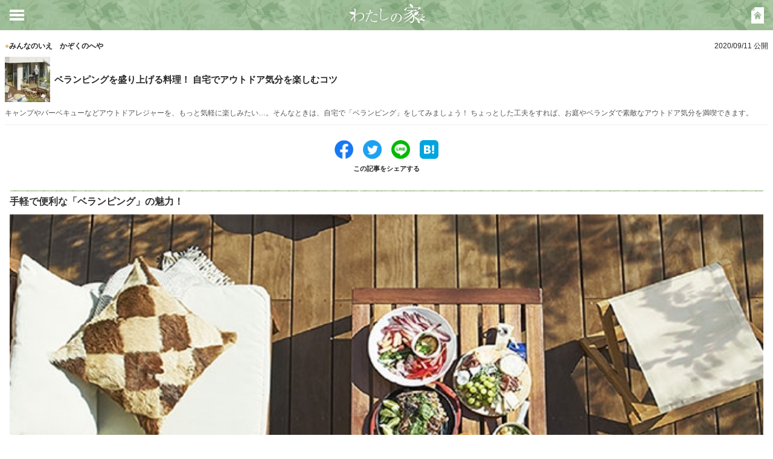

--- FILE ---
content_type: text/html; charset=UTF-8
request_url: https://sfc.jp/ie/myhome/articles/veranping20200911/
body_size: 10263
content:

<!DOCTYPE html>
<html>
<head>
<meta charset="utf-8">
<meta http-equiv="X-UA-Compatible" content="IE=edge,chrome=1">
<meta name="format-detection" content="telephone=no">
<meta name="viewport" content="width=device-width,initial-scale=1.0,minimum-scale=1.0,user-scalable=0">
<meta name="description" content="住友林業【公式】キャンプやバーベキューなどアウトドアレジャーをもっと気軽に楽しみたいなら、自宅で「ベランピング」をしてみましょう！ ベランピングを盛り上げるグッズやベランピングにピッタリの料理、注意すべきポイントをご紹介します。木造住宅、新築一戸建て、注文住宅なら住宅メーカー・ハウスメーカーの住友林業。ご家族の夢をかたちにする自由設計の家づくり。">
<meta name="keywords" content="ベランピング,アウトドア,バーベキュー,キャンプ">
<meta name="robots" content="index,follow">
<meta property="og:title" content="ベランピングを盛り上げる料理！ 自宅でアウトドア気分を楽しむコツ｜わたしの家｜木造注文住宅・戸建の住友林業（ハウスメーカー）" />
<meta property="og:type" content="website" />
<meta property="og:url" content="https://sfc.jp/ie/myhome/articles/veranping20200911/"/>
<meta property="og:image" content="https://sfc.jp/ie/myhome/img/213_large.jpg" />
<meta property="og:site_name" content="わたしの家" />
<meta property="og:description" content="住友林業【公式】キャンプやバーベキューなどアウトドアレジャーをもっと気軽に楽しみたいなら、自宅で「ベランピング」をしてみましょう！ ベランピングを盛り上げるグッズやベランピングにピッタリの料理、注意すべきポイントをご紹介します。木造住宅、新築一戸建て、注文住宅なら住宅メーカー・ハウスメーカーの住友林業。ご家族の夢をかたちにする自由設計の家づくり。" />

<link rel="shortcut icon" href="https://sfc.jp/ie/myhome/favicon.ico">
<link rel="apple-touch-icon" href="https://sfc.jp/ie/myhome/apple-touch-icon.png">
<script src="//ajax.googleapis.com/ajax/libs/jquery/1.10.2/jquery.min.js"></script> 
<title>ベランピングを盛り上げる料理！ 自宅でアウトドア気分を楽しむコツ｜わたしの家｜木造注文住宅・戸建の住友林業（ハウスメーカー）</title>
<link rel="stylesheet" href="/ie/myhome/style.min.css">
</head>
<body>
<!-- Google Tag Manager -->
<noscript><iframe src="//www.googletagmanager.com/ns.html?id=GTM-PCGBQL"
height="0" width="0" style="display:none;visibility:hidden"></iframe></noscript>
<script>(function(w,d,s,l,i){w[l]=w[l]||[];w[l].push({'gtm.start':
new Date().getTime(),event:'gtm.js'});var f=d.getElementsByTagName(s)[0],
j=d.createElement(s),dl=l!='dataLayer'?'&l='+l:'';j.async=true;j.src=
'//www.googletagmanager.com/gtm.js?id='+i+dl;f.parentNode.insertBefore(j,f);
})(window,document,'script','dataLayer','GTM-PCGBQL');</script>
<!-- End Google Tag Manager --><!-- Global site tag (gtag.js) - Google Analytics -->
<header>
<div class="headInner">
<h1 class="logo"><a href="/ie/myhome/index.php"><span>わたしの家</span></a></h1>
<nav>
<ul>
<li class="gMenu"><a href="javascript:void(0);"></a></li>
<li class="btHome"><a href="https://inquire.sfc.jp/sfc/s/ie/catalog/index.php" target="_blank"></a></li>
</ul>
</nav>
</div>
<!-- ========================   /header   ======================== --> 
</header><nav id="gNav">
<dl>
<dt><a href="/ie/myhome/index.php">わたしの家 トップ</a></dt>
<dt class="categoryTit">カテゴリ一覧</dt>
<dd class="type1"><a href="/ie/myhome/okataduke/index.php">暮らしのおかたづけ</a></dd>
<dd class="type2"><a href="/ie/myhome/iedukuri/index.php">わたしらしさを楽しむ家づくり</a></dd>
<dd class="type3"><a href="/ie/myhome/kazoku/index.php">みんなのいえ　かぞくのへや</a></dd>
<dd class="type4"><a href="/ie/myhome/kosodate/index.php">ステキに子育てLIFE</a></dd>
<dt class="infoTit">運営からのお知らせ</dt>
<dd class="infoLink"><a href="/ie/catalog/" target="_blank">カタログ請求</a></dd>
<dd class="infoLink"><a href="/information/company/aboutus/" target="_blank">運営会社</a></dd>
<dd class="infoLink"><a href="/contact/" target="_blank">お問い合わせ</a></dd>
<dd class="infoLink"><a href="/ie/" target="_blank">住友林業の戸建住宅</a></dd>
<dd class="infoLink"><a href="/" target="_blank">住友林業 トップ</a></dd>
</dl>
</nav>
<div id="gNavCover"></div>
<div id="wrap">
<div id="contents">
<div id="contMain">
<div>
<div class="cateIntro">
<div class="cateDate type4">
<p class="catename"><span>●</span>みんなのいえ　かぞくのへや</p>
<p class="date">2020/09/11 公開</p>
</div>
<div class="cateTit">
<div class="image"><img src="/ie/myhome/img/213_thum.jpg" alt="ベランピングを盛り上げる料理！ 自宅でアウトドア気分を楽しむコツ"></div>
<h1>ベランピングを盛り上げる料理！ 自宅でアウトドア気分を楽しむコツ</h1>
</div>
<p class="explain">キャンプやバーベキューなどアウトドアレジャーを、もっと気軽に楽しみたい…。そんなときは、自宅で「ベランピング」をしてみましょう！ ちょっとした工夫をすれば、お庭やベランダで素敵なアウトドア気分を満喫できます。</p>
<div class="sns">
<ul>
<li class="facebook"><a href="https://www.facebook.com/share.php?u=https://sfc.jp/ie/myhome/articles/veranping20200911/" target="_blank"></a></li>
<li class="twitter"><a href="https://twitter.com/share?url=https://sfc.jp/ie/myhome/articles/veranping20200911/&text=ベランピングを盛り上げる料理！ 自宅でアウトドア気分を楽しむコツ｜わたしの家" target="_blank"></a></li>
<li class="line"><a href="https://line.me/R/msg/text/?ベランピングを盛り上げる料理！ 自宅でアウトドア気分を楽しむコツ｜わたしの家https://sfc.jp/ie/myhome/articles/veranping20200911/" target="_blank"></a></li>
<li class="hatena"><a href="https://b.hatena.ne.jp/add?mode=confirm&amp;url=https://sfc.jp/ie/myhome/articles/veranping20200911/&title=ベランピングを盛り上げる料理！ 自宅でアウトドア気分を楽しむコツ｜わたしの家" target="_blank"></a></li>
</ul>
<p>この記事をシェアする</p>
</div>
</div>

<div class="cateMain">
<h2>手軽で便利な「ベランピング」の魅力！</h2>
<p class="image"><img src="/ie/myhome/img/213_1.jpg" alt="手軽で便利な「ベランピング」の魅力！"></p>
<p>「ベランピング」をご存知ですか？ ベランピングとは、「ベランダ」とちょっと贅沢なキャンプを意味する「グランピング」を掛け合わせた造語です。</p>
<p>共働きで忙しい、子どもが小さくて遠出が難しい、ペットを置いていけない、アウトドア初心者だから不安...という方でも、失敗なく手軽にキャンプの雰囲気を楽しめます。</p>
<p>初めてのベランピングをみんなで楽しむために、ベランピングを盛り上げるグッズや、ピッタリの料理、また注意すべきポイントをご紹介します！</p>

<h2>ベランピングの「料理」は調理器具や食器で盛り上げよう！</h2>
<p class="image"><img src="/ie/myhome/img/213_2.jpg" alt="ベランピングの「料理」は調理器具や食器で盛り上げよう！"></p>
<p>キャンプ場では炭火や直火で調理をしますが、ベランダでは火気の使用や煙やニオイの出る調理はNG。基本的な調理はキッチンで済ませましょう。調理方法や食器などを工夫すれば、十分アウトドアの雰囲気を出せます。</p>

<h3>ダッチオーブンやスキレットで豪快に</h3>
<p>キャンプ料理によく登場する鋳鉄製の鍋「ダッチオーブン」。最近はIH対応の製品もあり、家庭料理にもよく使われるようになりました。また、同じく鋳鉄製の小振りなフライパン「スキレット」も、アウトドアの雰囲気にピッタリです。鍋ごとドーン！ と豪快に出しましょう。</p>

<h3>ステンレス・アルミの食器でテンションアップ</h3>
<p>お皿やカップ、カトラリー類もアウトドア用を使用しましょう。いつもと同じ味付けでも、ステンレスやアルミの食器でいただくだけで、なんだか味わいが違います。</p>
<p>最近では100円ショップでもアウトドア用の食器を取り扱っているので、まずは手頃なところから始めてください。軽く、落としても割れないので、小さな子どもがいる家庭でも安心して使えます。</p>

<h3>レジャーシートで汚れ防止</h3>
<p>床には、ピクニックでも使用するレジャーシートを敷いておきましょう。直接座ることができ、またベランダの汚れ防止にもなります。寒いときは膝かけやクッションを用意してください。</p>

<h3>生活感を隠して雰囲気を出す</h3>
<p>ベランダには、洗濯物干しや物置など、生活感あふれる雑多なものがある場合は目に入らないところに片付けましょう。隠しきれないものは観葉植物やフェイクグリーンを置いたりカバーをするなどして、できるだけ目につかないようにしておくのがオススメです。</p>

<h3>「低い」目線で</h3>
<p>レジャーシートの上に座ってピクニックの雰囲気を出したり、ローテーブルやクッション、キャンプ用の折りたたみチェアを使用したりと、できるだけ地面に近い「低い」目線を意識してみましょう。目線を下げると圧迫感が減り、空間を広く感じられます。</p>
<p>ベランピングを盛り上げるコツはこちらの記事でもご紹介していますので、あわせてご確認ください。</p>

<h3>【関連コンテンツ】</h3>
<p><a href="https://sfc.jp/ie/myhome/articles/outdoorgear20200410/" target="_blank">キャンプ道具をインテリアに！ アウトドアギアは収納せずに普段使いを</a></p>
<p><a href="https://sfc.jp/ie/myhome//articles/terraceliving20180921/" target="_blank">ウッドデッキで庭と室内がつながる「テラスリビング」のある暮らし</a></p>
<p><a href="https://sfc.jp/ie/myhome/articles/lantern20151106/" target="_blank">庭で！ ベランダで！ 秋を感じるランタンナイト</a></p>

<h2>ベランピングにオススメのメニュー</h2>
<p class="image"><img src="/ie/myhome/img/213_3.jpg" alt="ベランピングにオススメのメニュー"></p>
<p>キャンプ気分を盛り上げてくれる料理のポイントは、「丸ごと」「豪快」「手づかみOK」。ベランピングにピッタリのメニューをいくつかご紹介します。</p>

<h3>ダッチオーブンでローストチキン</h3>
<p>ダッチオーブン料理の定番と言えば、なんと言ってもローストチキン。野菜類も丸ごとゴロッと入れましょう！ 鍋ごと出してベランダで取り分ければ、テンションアップ間違いなし。</p>

<h3>丸ごと魚介のパエリア</h3>
<p>エビやムール貝などを丸ごと入れたパエリアは、海辺のキャンプ場気分が味わえます。見た目も華やかなので、子どもにも大人気です。</p>

<h3>おにぎり＆サンドイッチ</h3>
<p>そのまま手づかみで食べるのがアウトドアの醍醐味。定番のおにぎりやサンドイッチをバスケットに詰めて、ピクニック気分を盛り上げましょう。</p>

<h3>缶詰をそのまま！</h3>
<p>缶詰を開けてそのまま直接食べる...。普段の食卓ではあまりやりませんが、ベランダならそれもアリ！ 普段はあまり見かけない珍しい缶詰や、ちょっと贅沢な缶詰をこの機会に試してみるのも楽しいですね。</p>

<h2>ベランピングで気を付けたいポイント！ 「目隠し」や「雨対策」で快適に</h2>
<p>誰でも手軽に始められるベランピングですが、いくつかの注意が必要です。特にマンションなどの集合住宅や住宅密集地では、音やニオイ、煙などがご近所の迷惑になることもありますので、十分に注意しましょう。</p>

<h3>日焼け・雨対策</h3>
<p>陽射しが強くて日焼けをしてしまった、急な雨で濡れた、などということがないように、パラソルやタープを設置しましょう。大きめの布を物干し竿に引っ掛けてシェード（オーニング）代わりにしても良いでしょう。</p>

<h3>煙・ニオイ・火気対策</h3>
<p>ベランダで調理をするのであれば、無煙ロースターなど煙の出ない器具を使用しましょう。コンロの周囲には難燃シートを敷くなどの火気対策も必要です。</p>

<h3>騒音対策</h3>
<p>キャンプ場の気分になってつい大声ではしゃいでしまうと、ご近所の迷惑になります。また早朝や夜間は、小さな話し声でも響きます。迷惑にならない時間帯を選んで、常に周囲への配慮を心がけましょう。</p>
<p>ちょっとした手間と工夫で、アウトドアの雰囲気を手軽に味わえるベランピング。小さな子どもやペットも一緒に楽しめ、キャンプ初心者でも安心です。あまり難しく考えずに、まずはベランダでコーヒーを飲むところからスタートしてみましょう！</p>

<p class="image"><img src="/ie/myhome/img/arrow.png" alt="矢印"></p>
<p><span style="color:#306703">家でアウトドアの雰囲気を楽しみたい方には、ウッドデッキや広いテラスもおすすめです。庭と空と部屋が近い、テラススタイルの暮らしに興味がある方は、ぜひ「GRAND LIFE Terrace Style」をご覧ください。</span></p>
<p class="image border"><img src="/ie/myhome/img/GLTS_09.jpg" alt="住友林業カタログ「GRAND LIFE Terrace Style」テラスリビング"></p>
<p class="image border"><img src="/ie/myhome/img/GLTS_10.jpg" alt="住友林業カタログ「GRAND LIFE Terrace Style」テラスリビングで手軽にアウトドアライフ"></p>
<p class="image border"><img src="/ie/myhome/img/GLTS_front.jpg" alt="住友林業カタログ「GRAND LIFE Terrace Style」表紙"></p>
<p class="bt"><span style="font-size: 11pt; color:#088A08; font-weight: bold">カタログ無料プレゼント♪</span></p>
<p class="bt"><a href="https://inquire.sfc.jp/sfc/s/ie/catalog/form.php?cid=228" target="_blank"><img src="/ie/myhome/img/bt_catarog_request.png" alt="カタログ請求"></a></p>

</div>



<div class="sns sns_bottom">
<ul>
<li class="facebook"><a href="https://www.facebook.com/share.php?u=https://sfc.jp/ie/myhome/articles/veranping20200911/" target="_blank"></a></li>
<li class="twitter"><a href="https://twitter.com/share?url=https://sfc.jp/ie/myhome/articles/veranping20200911/&text=ベランピングを盛り上げる料理！ 自宅でアウトドア気分を楽しむコツ｜わたしの家" target="_blank"></a></li>
<li class="line"><a href="https://line.me/R/msg/text/?ベランピングを盛り上げる料理！ 自宅でアウトドア気分を楽しむコツ｜わたしの家https://sfc.jp/ie/myhome/articles/veranping20200911/" target="_blank"></a></li>
<li class="hatena"><a href="https://b.hatena.ne.jp/add?mode=confirm&amp;url=https://sfc.jp/ie/myhome/articles/veranping20200911/&title=ベランピングを盛り上げる料理！ 自宅でアウトドア気分を楽しむコツ｜わたしの家" target="_blank"></a></li>
</ul>
<p>この記事をシェアする</p>
</div>


<div class="keywordCateList">
<p>関連キーワード</p>
<ul>

<li><a href="/ie/myhome/tag/tag_74.php" onclick="dataLayer.push({'event':'click','ec':'ie_myhome','ea':'entry1699','el':'tag74'})">アウトドアギア</a></li>

<li><a href="/ie/myhome/tag/tag_16.php" onclick="dataLayer.push({'event':'click','ec':'ie_myhome','ea':'entry1699','el':'tag16'})">ガーデン</a></li>

<li><a href="/ie/myhome/tag/tag_78.php" onclick="dataLayer.push({'event':'click','ec':'ie_myhome','ea':'entry1699','el':'tag78'})">ベランダ</a></li>

</ul>
</div>
</div>
</div>
<div class="contentsInner">
<div class="pickup recommend">
<div>
<h2><img src="/ie/myhome/img/tit_recommend.png" alt="おすすめの記事 Recommended Articles"></h2>
<script>
$(document).ready(function(){
	$(".pickupList").hide();
	$(".pickupList").eq(0).show();
	$(".pickupList").eq(1).show();
	$(".pickupList").eq(2).show();
	$(".pickupList").eq(3).show();
	$(".pickupList").eq(4).show();
	$("body").attr("count","4");
	
	if(4 > $(".pickupList").size()){
		$(".pickup_more").hide();
	}

	$(".pickup_more a").click(function(){

	var start = parseInt($("body").attr("count"))+1;
	var end   = parseInt($("body").attr("count"))+1+5;
	
	if(end >= $(".pickupList").size()){
	
		$(".pickup_more").hide();
		$(".pickupList").show();
		
		}else{
		
			for (var i=start ; i<end ; i++){
				$(".pickupList").eq(i).show();
				$("body").attr("count",(start+5-1));
			}
		
		}
		return false;
	});
});
</script>

<div class="pickupList type1"><a href="/ie/myhome/articles/hiraya3ldk20260130/">
		<div class="image"><img src="/ie/myhome/img/298_thum.jpg" alt="平屋３LDKのおすすめ間取り７選！　20坪～30坪台の間取りと平屋のおしゃれな空間アイデアもご紹介！"></div>
		<div class="txt">
		<p class="tit">  

平屋３LDKのおすすめ間取り７選！　20坪～30坪台の間取り...
</p>
		<p class="catename"><span>●</span>わたしらしさを楽しむ家づくり</p>
		</div>
		</a></div>
		
<div class="pickupList type1"><a href="/ie/myhome/articles/1.5kaidate20251209/">
		<div class="image"><img src="/ie/myhome/img/297_thum.jpg" alt="1.5階建てとは？メリット・デメリットや間取りもご紹介"></div>
		<div class="txt">
		<p class="tit">  
  
1.5階建てとは？メリット・デメリットや間取りもご紹介
</p>
		<p class="catename"><span>●</span>わたしらしさを楽しむ家づくり</p>
		</div>
		</a></div>
		
<div class="pickupList type1"><a href="/ie/myhome/articles/hajimete48-20251209/">
		<div class="image"><img src="/ie/myhome/img/296_thum.jpg" alt="漫画でわかる！「初めての家づくり」㊽ドアの種類って色々あるの？"></div>
		<div class="txt">
		<p class="tit">  

漫画でわかる！「初めての家づくり」㊽ドアの種類って色々あるの...
</p>
		<p class="catename"><span>●</span>わたしらしさを楽しむ家づくり</p>
		</div>
		</a></div>
		
<div class="pickupList type1"><a href="/ie/myhome/articles/nisetaijutaku20251130/">
		<div class="image"><img src="/ie/myhome/img/295_thum.jpg" alt="二世帯住宅の間取り５選！快適に暮らせる間取りや生活のコツも紹介"></div>
		<div class="txt">
		<p class="tit">  

二世帯住宅の間取り５選！快適に暮らせる間取りや生活のコツも紹...
</p>
		<p class="catename"><span>●</span>わたしらしさを楽しむ家づくり</p>
		</div>
		</a></div>
		
<div class="pickupList type1"><a href="/ie/myhome/articles/fukinuke20251031/">
		<div class="image"><img src="/ie/myhome/img/294_thum.jpg" alt="吹き抜けを採用する前に知っておきたいメリット・デメリット！　後悔しないコツ、おしゃれな事例もご紹介"></div>
		<div class="txt">
		<p class="tit">  

吹き抜けを採用する前に知っておきたいメリット・デメリット！　...
</p>
		<p class="catename"><span>●</span>わたしらしさを楽しむ家づくり</p>
		</div>
		</a></div>
		
<div class="pickupList type1"><a href="/ie/myhome/articles/hajimete47-20251031/">
		<div class="image"><img src="/ie/myhome/img/293_thum.jpg" alt="漫画でわかる！「初めての家づくり」㊼平屋＋αの住まい方～土地に合わせた1.5階という選択～"></div>
		<div class="txt">
		<p class="tit">  

漫画でわかる！「初めての家づくり」㊼平屋＋αの住まい方～土地...
</p>
		<p class="catename"><span>●</span>わたしらしさを楽しむ家づくり</p>
		</div>
		</a></div>
		
<div class="pickupList type1"><a href="/ie/myhome/articles/chumon-madori20250930/">
		<div class="image"><img src="/ie/myhome/img/292_thum.jpg" alt="注文住宅の間取り13選。空間づくりのアイデア・間取りの決め方も解説"></div>
		<div class="txt">
		<p class="tit">  

注文住宅の間取り13選。空間づくりのアイデア・間取りの決め方...
</p>
		<p class="catename"><span>●</span>わたしらしさを楽しむ家づくり</p>
		</div>
		</a></div>
		
<div class="pickupList type1"><a href="/ie/myhome/articles/hajimete46-20250829/">
		<div class="image"><img src="/ie/myhome/img/291_thum.jpg" alt="漫画でわかる！「初めての家づくり」㊻～もしもに備える！防災グッズで役に立ったもの～"></div>
		<div class="txt">
		<p class="tit">  

漫画でわかる！「初めての家づくり」㊻～もしもに備える！防災グ...
</p>
		<p class="catename"><span>●</span>わたしらしさを楽しむ家づくり</p>
		</div>
		</a></div>
		
<div class="pickupList type1"><a href="/ie/myhome/articles/camp20250822/">
		<div class="image"><img src="/ie/myhome/img/290_thum.jpg" alt="おうちでキャンプがしたくなる！ 魅力や空間別の楽しみ方、おすすめアイテム＆キャンプ飯まで"></div>
		<div class="txt">
		<p class="tit">  

おうちでキャンプがしたくなる！ 魅力や空間別の楽しみ方、おす...
</p>
		<p class="catename"><span>●</span>わたしらしさを楽しむ家づくり</p>
		</div>
		</a></div>
		
<div class="pickupList type1"><a href="/ie/myhome/articles/kenpei-youseki20250725/">
		<div class="image"><img src="/ie/myhome/img/289_thum.jpg" alt="建ぺい率・容積率とは？計算方法・用途地域別の基準・緩和条件を解説"></div>
		<div class="txt">
		<p class="tit">  

建ぺい率・容積率とは？計算方法・用途地域別の基準・緩和条件を...
</p>
		<p class="catename"><span>●</span>わたしらしさを楽しむ家づくり</p>
		</div>
		</a></div>
		
<p class="bt btType1 pickup_more"><a href="#">もっと見る</a></p>
</div>
</div>
<div class="ranking">
<div>
<h2><img src="/ie/myhome/img/tit_ranking02.png" alt="週間ランキング TOP5 Weekly Ranking Top5"></h2>






















































































































































































































































































































































				<div class="rankList type1"><a href="/ie/myhome/articles/pantry20230728/">
				<div class="image"><img src="/ie/myhome/img/253_thum.jpg" alt="パントリーとは？ メリット・デメリットや収納アイデア、設置のポイントを解説"></div>
				<div class="txt">
				<p class="num"><img src="/ie/myhome/img/icon_no1.png" alt="No.1"></p>
				<p class="tit">  

パントリーとは？ メリット・デメリットや収納アイデア、設置の...
</p>
				<p class="catename"><span>●</span>わたしらしさを楽しむ家づくり</p>
				</div>
				</a></div>
				











































































































































































































































































































































































































































































































































































				<div class="rankList type1"><a href="/ie/myhome/articles/kenpei-youseki20250725/">
				<div class="image"><img src="/ie/myhome/img/289_thum.jpg" alt="建ぺい率・容積率とは？計算方法・用途地域別の基準・緩和条件を解説"></div>
				<div class="txt">
				<p class="num"><img src="/ie/myhome/img/icon_no2.png" alt="No.2"></p>
				<p class="tit">  

建ぺい率・容積率とは？計算方法・用途地域別の基準・緩和条件を...
</p>
				<p class="catename"><span>●</span>わたしらしさを楽しむ家づくり</p>
				</div>
				</a></div>
				





















































































































































































































































































































































































































































































































































































































				<div class="rankList type1"><a href="/ie/myhome/articles/30tsubo-floorplan20250331/">
				<div class="image"><img src="/ie/myhome/img/283_thum.jpg" alt="30坪の間取り８選。2階建てや平屋の間取り、快適にするポイントを解説"></div>
				<div class="txt">
				<p class="num"><img src="/ie/myhome/img/icon_no3.png" alt="No.3"></p>
				<p class="tit">  

30坪の間取り８選。2階建てや平屋の間取り、快適にするポイン...
</p>
				<p class="catename"><span>●</span>わたしらしさを楽しむ家づくり</p>
				</div>
				</a></div>
				






































































































































































































































































































































































































































































































































































































				<div class="rankList type1"><a href="/ie/myhome/articles/chumon-madori20250930/">
				<div class="image"><img src="/ie/myhome/img/292_thum.jpg" alt="注文住宅の間取り13選。空間づくりのアイデア・間取りの決め方も解説"></div>
				<div class="txt">
				<p class="num"><img src="/ie/myhome/img/icon_no4.png" alt="No.4"></p>
				<p class="tit">  

注文住宅の間取り13選。空間づくりのアイデア・間取りの決め方...
</p>
				<p class="catename"><span>●</span>わたしらしさを楽しむ家づくり</p>
				</div>
				</a></div>
				





































































































































































































































































































































































































































































































































































































































				<div class="rankList type1"><a href="/ie/myhome/articles/hiraya20240628/">
				<div class="image"><img src="/ie/myhome/img/270_thum.jpg" alt="平屋の4LDKの間取り6選！間取りごとの魅力や間取りづくりのポイントをたっぷり解説 "></div>
				<div class="txt">
				<p class="num"><img src="/ie/myhome/img/icon_no5.png" alt="No.5"></p>
				<p class="tit">  

平屋の4LDKの間取り6選！間取りごとの魅力や間取りづくりの...
</p>
				<p class="catename"><span>●</span>わたしらしさを楽しむ家づくり</p>
				</div>
				</a></div>
				










































































































































































































































































</div>
</div>
<!-- cache cache_day 20260130113813 --><div class="category">
<div>
<h2><img src="/ie/myhome/img/tit_categorylist.png" alt="カテゴリ一覧"></h2>
<div class="categoryList">
<ul>
<li><a href="/ie/myhome/okataduke/index.php"><img src="/ie/myhome/img/bt_cate_01.png" alt="暮らしのおかたづけ"></a></li>
<li><a href="/ie/myhome/iedukuri/index.php"><img src="/ie/myhome/img/bt_cate_02.png" alt="わたしらしさを楽しむ家づくり"></a></li>
</ul>
<ul>
<li><a href="/ie/myhome/kazoku/index.php"><img src="/ie/myhome/img/bt_cate_03.png" alt="みんなのいえかぞくのへや"></a></li>
<li><a href="/ie/myhome/kosodate/index.php"><img src="/ie/myhome/img/bt_cate_04.png" alt="ステキに子育てLIFE"></a></li>
</ul>
</div>
</div>
</div>
<!-- ========================   /contentsInner   ======================== --> 
</div>
<!-- ========================   /contents   ======================== -->
</div>
<p class="pageTop"><a href="#contents">ページトップへ</a></p>
<footer>
<nav>
<div>
<ul>
<li><a href="/ie/myhome/index.php">わたしの家トップ</a></li>
<li><a href="https://inquire.sfc.jp/sfc/s/ie/catalog/index.php" target="_blank">カタログ請求</a></li>
</ul>
<ul>
<li><a href="/information/company/aboutus/" target="_blank">運営会社</a></li>
<li><a href="/contact/" target="_blank">お問い合わせ</a></li>
</ul>
<ul>
<li><a href="/ie/" target="_blank">住友林業の戸建住宅</a></li>
<li><a href="/" target="_blank">住友林業トップ</a></li>
</ul>
</div>
</nav>
<p class="logo"><a href="/"><span>住友林業</span></a></p>
<p class="copy">&copy;SUMITOMO FORESTRY CO.,LTD. ALL RIGHTS RESERVED.</p>
</footer>
<!-- ========================   /wrap   ======================== -->
</div>
<!-- SNS --> 
<script>!function(d,s,id){var js,fjs=d.getElementsByTagName(s)[0],p=/^http:/.test(d.location)?'http':'https';if(!d.getElementById(id)){js=d.createElement(s);js.id=id;js.src=p+'://platform.twitter.com/widgets.js';fjs.parentNode.insertBefore(js,fjs);}}(document, 'script', 'twitter-wjs');</script>
<div id="fb-root"></div>
<script>(function(d, s, id) {
  var js, fjs = d.getElementsByTagName(s)[0];
  if (d.getElementById(id)) return;
  js = d.createElement(s); js.id = id;
  js.src = "//connect.facebook.net/ja_JP/sdk.js#xfbml=1&version=v2.6";
  fjs.parentNode.insertBefore(js, fjs);
}(document, 'script', 'facebook-jssdk'));</script> 
<script type="text/javascript" src="https://b.st-hatena.com/js/bookmark_button.js" charset="utf-8" async></script> 
<script src="/ie/myhome/script.min.js"></script>

</body>
</html>

--- FILE ---
content_type: text/css
request_url: https://sfc.jp/ie/myhome/style.min.css
body_size: 9251
content:
@charset "UTF-8";
* {
	margin: 0;
	padding: 0
}
h1, h2, h3, h4 {
	font-size: 100%
}
table {
	border-collapse: collapse;
	border-spacing: 0
}
ul, li, ol {
	list-style: none
}
img {
	vertical-align: bottom;
	border: 0;
	width: auto;
	width: 100%;
}
body * {
	-webkit-box-sizing: border-box;
	-moz-box-sizing: border-box;
	-o-box-sizing: border-box;
	-ms-box-sizing: border-box;
	box-sizing: border-box
}
.clf {
	zoom: 1
}
.clf:after {
	content: ".";
	display: block;
	visibility: hidden;
	height: .1px;
	font-size: .1em;
	line-height: 0;
	clear: both
}
.imgIB img {
	display: inline-block
}
.ind1 {
	text-indent: -1em;
	padding-left: 1em
}
.ind1-5 {
	text-indent: -1.5em;
	padding-left: 1.5em
}
.m0 {
	margin: 0!important
}
.m10 {
	margin: 10px!important
}
.m15 {
	margin: 15px!important
}
.m20 {
	margin: 20px!important
}
.m30 {
	margin: 30px!important
}
.m40 {
	margin: 40px!important
}
.m50 {
	margin: 50px!important
}
.p0 {
	padding: 0!important
}
.p10 {
	padding: 10px!important
}
.p15 {
	padding: 15px!important
}
.p20 {
	padding: 20px!important
}
.p30 {
	padding: 30px!important
}
.p40 {
	padding: 40px!important
}
.p50 {
	padding: 50px!important
}
.mt0 {
	margin-top: 0!important
}
.mt1 {
	margin-top: 1px!important
}
.mt2 {
	margin-top: 2px!important
}
.mt3 {
	margin-top: 3px!important
}
.mt4 {
	margin-top: 4px!important
}
.mt5 {
	margin-top: 5px!important
}
.mt10 {
	margin-top: 10px!important
}
.mt11 {
	margin-top: 11px!important
}
.mt12 {
	margin-top: 12px!important
}
.mt13 {
	margin-top: 13px!important
}
.mt14 {
	margin-top: 14px!important
}
.mt15 {
	margin-top: 15px!important
}
.mt20 {
	margin-top: 20px!important
}
.mt25 {
	margin-top: 25px!important
}
.mt30 {
	margin-top: 30px!important
}
.mt35 {
	margin-top: 35px!important
}
.mt40 {
	margin-top: 40px!important
}
.mt45 {
	margin-top: 45px!important
}
.mt50 {
	margin-top: 50px!important
}
.mt55 {
	margin-top: 55px!important
}
.mt60 {
	margin-top: 60px!important
}
.mt65 {
	margin-top: 65px!important
}
.mt70 {
	margin-top: 70px!important
}
.mt75 {
	margin-top: 75px!important
}
.mt80 {
	margin-top: 80px!important
}
.mt85 {
	margin-top: 85px!important
}
.mt90 {
	margin-top: 90px!important
}
.mt95 {
	margin-top: 95px!important
}
.mt100 {
	margin-top: 100px!important
}
.mb0 {
	margin-bottom: 0!important
}
.mb1 {
	margin-bottom: 1px!important
}
.mb2 {
	margin-bottom: 2px!important
}
.mb3 {
	margin-bottom: 3px!important
}
.mb4 {
	margin-bottom: 4px!important
}
.mb5 {
	margin-bottom: 5px!important
}
.mb6 {
	margin-bottom: 6px!important
}
.mb7 {
	margin-bottom: 7px!important
}
.mb8 {
	margin-bottom: 8px!important
}
.mb9 {
	margin-bottom: 9px!important
}
.mb10 {
	margin-bottom: 10px!important
}
.mb15 {
	margin-bottom: 15px!important
}
.mb20 {
	margin-bottom: 20px!important
}
.mb25 {
	margin-bottom: 25px!important
}
.mb30 {
	margin-bottom: 30px!important
}
.mb35 {
	margin-bottom: 35px!important
}
.mb40 {
	margin-bottom: 40px!important
}
.mb45 {
	margin-bottom: 45px!important
}
.mb50 {
	margin-bottom: 50px!important
}
.ml0 {
	margin-left: 0!important
}
.ml1 {
	margin-left: 1px!important
}
.ml2 {
	margin-left: 2px!important
}
.ml3 {
	margin-left: 3px!important
}
.ml4 {
	margin-left: 4px!important
}
.ml5 {
	margin-left: 5px!important
}
.ml6 {
	margin-left: 6px!important
}
.ml7 {
	margin-left: 7px!important
}
.ml8 {
	margin-left: 8px!important
}
.ml9 {
	margin-left: 9px!important
}
.ml10 {
	margin-left: 10px!important
}
.ml15 {
	margin-left: 15px!important
}
.ml20 {
	margin-left: 20px!important
}
.ml25 {
	margin-left: 25px!important
}
.ml30 {
	margin-left: 30px!important
}
.ml35 {
	margin-left: 35px!important
}
.ml40 {
	margin-left: 40px!important
}
.ml45 {
	margin-left: 45px!important
}
.ml50 {
	margin-left: 50px!important
}
.mr0 {
	margin-right: 0!important
}
.mr1 {
	margin-right: 1px!important
}
.mr2 {
	margin-right: 2px!important
}
.mr3 {
	margin-right: 3px!important
}
.mr4 {
	margin-right: 4px!important
}
.mr5 {
	margin-right: 5px!important
}
.mr6 {
	margin-right: 6px!important
}
.mr7 {
	margin-right: 7px!important
}
.mr8 {
	margin-right: 8px!important
}
.mr9 {
	margin-right: 9px!important
}
.mr10 {
	margin-right: 10px!important
}
.mr15 {
	margin-right: 15px!important
}
.mr20 {
	margin-right: 20px!important
}
.mr25 {
	margin-right: 25px!important
}
.mr30 {
	margin-right: 30px!important
}
.mr35 {
	margin-right: 35px!important
}
.mr40 {
	margin-right: 40px!important
}
.mr45 {
	margin-right: 45px!important
}
.mr50 {
	margin-right: 50px!important
}
.mr55 {
	margin-right: 55px!important
}
.mr60 {
	margin-right: 60px!important
}
.mr65 {
	margin-right: 65px!important
}
.mr70 {
	margin-right: 70px!important
}
.mr75 {
	margin-right: 75px!important
}
.mr80 {
	margin-right: 80px!important
}
.mr85 {
	margin-right: 85px!important
}
.mr90 {
	margin-right: 90px!important
}
.mr95 {
	margin-right: 95px!important
}
.mr100 {
	margin-right: 100px!important
}
.pt0 {
	padding-top: 0!important
}
.pt5 {
	padding-top: 5px!important
}
.pt10 {
	padding-top: 10px!important
}
.pt15 {
	padding-top: 15px!important
}
.pt20 {
	padding-top: 20px!important
}
.pt25 {
	padding-top: 25px!important
}
.pt30 {
	padding-top: 30px!important
}
.pt35 {
	padding-top: 35px!important
}
.pt40 {
	padding-top: 40px!important
}
.pt45 {
	padding-top: 45px!important
}
.pt50 {
	padding-top: 50px!important
}
.pt100 {
	padding-top: 100px!important
}
.pb0 {
	padding-bottom: 0!important
}
.pb3 {
	padding-bottom: 3px!important
}
.pb5 {
	padding-bottom: 5px!important
}
.pb10 {
	padding-bottom: 10px!important
}
.pb15 {
	padding-bottom: 15px!important
}
.pb20 {
	padding-bottom: 20px!important
}
.pb25 {
	padding-bottom: 25px!important
}
.pb30 {
	padding-bottom: 30px!important
}
.pb35 {
	padding-bottom: 35px!important
}
.pb40 {
	padding-bottom: 40px!important
}
.pb45 {
	padding-bottom: 45px!important
}
.pb50 {
	padding-bottom: 50px!important
}
.pl0 {
	padding-left: 0!important
}
.pl5 {
	padding-left: 5px!important
}
.pl10 {
	padding-left: 10px!important
}
.pl15 {
	padding-left: 15px!important
}
.pl20 {
	padding-left: 20px!important
}
.pl25 {
	padding-left: 25px!important
}
.pl30 {
	padding-left: 30px!important
}
.pl35 {
	padding-left: 35px!important
}
.pl40 {
	padding-left: 40px!important
}
.pl45 {
	padding-left: 45px!important
}
.pl50 {
	padding-left: 50px!important
}
.pr0 {
	padding-right: 0!important
}
.pr5 {
	padding-right: 5px!important
}
.pr10 {
	padding-right: 10px!important
}
.pr15 {
	padding-right: 15px!important
}
.pr20 {
	padding-right: 20px!important
}
.pr25 {
	padding-right: 25px!important
}
.pr30 {
	padding-right: 30px!important
}
.pr35 {
	padding-right: 35px!important
}
.pr40 {
	padding-right: 40px!important
}
.pr45 {
	padding-right: 45px!important
}
.pr50 {
	padding-right: 50px!important
}
.floL {
	float: left!important
}
.floR {
	float: right!important
}
.floLm {
	float: left;
	margin-right: 10px
}
.floRm {
	float: right;
	margin-left: 10px
}
.noFlo {
	float: none!important
}
.rect {
	overflow: hidden;
	zoom: 1
}
.clear {
	clear: both
}
.posR {
	position: relative
}
.posA {
	position: absolute
}
.vaT {
	vertical-align: top!important
}
.vaM {
	vertical-align: middle!important
}
.vaB {
	vertical-align: bottom!important
}
.vaN {
	vertical-align: baseline!important
}
.taC {
	text-align: center!important
}
.taC img {
	display: inline
}
.taR {
	text-align: right!important
}
.taL {
	text-align: left!important
}
.bold {
	font-weight: 700
}
.normal {
	font-weight: 400
}
.wnw {
	white-space: nowrap
}
header .headInner .logo a {
	margin-left: auto;
	margin-right: auto
}
#contents .ranking, #contents .pickup, #contents .keyword, #contents .category, #contMain, #wrap footer nav, #contents .homeList {
	position: relative
}
#contents .ranking>:before,
#contents .pickup>:before,
#contents .keyword>:before,
#contents .category>:before,
#contMain>:before,
#wrap footer nav>:before,
#contents .homeList>:before,
#contents .ranking>:after,
#contents .pickup>:after,
#contents .keyword>:after,
#contents .category>:after,
#contMain>:after,
#wrap footer nav>:after,
#contents .homeList>:after {
	z-index: -1;
	position: absolute;
	content: "";
	bottom: 8px;
	left: 8px;
	width: 50%;
	top: 80%;
	max-width: 300px;
	background: rgba(0,0,0,.2);
	box-shadow: 0 8px 5px rgba(0,0,0,.2);
	-webkit-transform: rotate(-3deg);
	transform: rotate(-3deg)
}
#contents .homeList>:before,
#wrap footer nav>:before,
#contMain>:before{
	left: 3px;
}
#contents .homeList>:after,
#wrap footer nav>:after,
#contMain>:after{
	right: 3px;
}
#contMain>:after,
#contMain>:before{
	height:100px;
	bottom:8px;
	top:inherit;
}
#contents .ranking>:after,
#contents .pickup>:after,
#contents .keyword>:after,
#contents .category>:after,
#contMain>:after,
#wrap footer nav>:after,
#contents .homeList>:after {
	-webkit-transform: rotate(3deg);
	transform: rotate(3deg);
	right: 8px;
	left: auto
}
#contents .ranking>div, #contents .pickup>div, #contents .keyword>div, #contents .category>div, #contMain>div, #wrap footer nav>div, #contents .homeList>div {
	/*
	box-shadow: 0 5px 5px rgba(0,0,0,.1)
	*/
}
#contents .homeList p.bt, #contents .ranking p.bt, #contents .pickup p.bt, #contents .entry p.bt {
	padding: 8px;
	background-color: #fff;
	line-height: 1.2
}
#contents .homeList p.bt.close{
	padding:4px;
	overflow:hidden;
}
#contents .homeList p.bt a, #contents .ranking p.bt a, #contents .pickup p.bt a, #contents .entry p.bt a {
	display: block;
	border-radius: 5px;
	background-color: #ecedeb;
	padding: 13px;
	color: #363;
	text-align: center
}
.kizi_more.on a{
	background-color: #fff!important;
    text-align: left;
    text-indent: -9999px;
    background-image: url(/ie/myhome/img/ajax-loader.gif);
    background-repeat: no-repeat;
    background-position: center;
    background-size: 22px;
}
#contents .ranking, #contents .pickup, #contents .keyword {
	margin-top: 25px;
	border-top: #95b68c 5px solid;
	background: #fff url(/ie/myhome/img/bg_tit_01.png) 98% -6px no-repeat;
	background-size: 59px
}
#contents .keyword {
	background: #fff url(/ie/myhome/img/bg_tit_02.png) 98% -12px no-repeat;
	background-size: 104px
}
#contents .pickup {
	background: #fff url(/ie/myhome/img/bg_tit_03.png) 98% -12px no-repeat;
	background-size: 121px
}
#contents .ranking>div, #contents .pickup>div, #contents .keyword>div {
	margin-top: 2px;
	border-top: #95b68c 1px solid;
	padding: 8px
}
#contents .ranking>div>h2, #contents .pickup>div>h2{
	padding-bottom: 6px;
	border-bottom: #999 1px solid;
}
#contents .keyword>div>h2 {
	padding-bottom: 6px;
}
#contents .ranking>div>h2 span.ja, #contents .pickup>div>h2 span.ja, #contents .keyword>div>h2 span.ja {
	color: #363;
	font-size: 21px;
	font-size: 1.3125rem;
	display: block;
	line-height: 1.1
}
#contents .ranking>div>h2 span.en, #contents .pickup>div>h2 span.en, #contents .keyword>div>h2 span.en {
	margin-top: 2px;
	color: #999;
	font-size: 11px;
font-size:.6875rem;
	display: block;
	line-height: 1.1
}
#contents .category {
	margin-top: 20px
}
#contents .category>div {
	background-color: #fff
}
#contents .category>div>h2 {
	padding: 10px 8px;
	color: #363;
	font-size: 16px;
	font-size: 1rem;
	display: block;
	line-height: 1.1
}
#contents .homeList ul li.type1 .catename span, #contents .ranking .type1.rankList .catename span, #contents .ranking .type1.pickupList .catename span, #contents .pickup .type1.rankList .catename span, #contents .pickup .type1.pickupList .catename span, #contents .cateIntro .type1.cateDate .catename span, #contents .entry .type1.entryList .catename span {
	color: #C0A1B6;
}
#contents .homeList ul li.type2 .catename span, #contents .ranking .type2.rankList .catename span, #contents .ranking .type2.pickupList .catename span, #contents .pickup .type2.rankList .catename span, #contents .pickup .type2.pickupList .catename span, #contents .cateIntro .type2.cateDate .catename span, #contents .entry .type2.entryList .catename span {
	color: #f1ad9c;
}
#contents .homeList ul li.type3 .catename span, #contents .ranking .type3.rankList .catename span, #contents .ranking .type3.pickupList .catename span, #contents .pickup .type3.rankList .catename span, #contents .pickup .type3.pickupList .catename span, #contents .cateIntro .type3.cateDate .catename span, #contents .entry .type3.entryList .catename span {
	color: #91bfc6;
}
#contents .homeList ul li.type4 .catename span, #contents .ranking .type4.rankList .catename span, #contents .ranking .type4.pickupList .catename span, #contents .pickup .type4.rankList .catename span, #contents .pickup .type4.pickupList .catename span, #contents .cateIntro .type4.cateDate .catename span, #contents .entry .type4.entryList .catename span {
	color: #dfbf80;
}
html, body {
	-webkit-font-smoothing: antialiased;
	-webkit-text-size-adjust: 100%;
	margin: 0;
	padding: 0;
	-webkit-box-sizing: border-box;
	-moz-box-sizing: border-box;
	box-sizing: border-box;
	width: 100%;
	overflow-x: hidden
}
html {
	height: 100%
}
body {
	font-family: "游ゴシック", YuGothic, "Hiragino Kaku Gothic ProN", "Hiragino Kaku Gothic Pro", Meiryo, "メイリオ", "ＭＳ ゴシック", "Helvetica Neue", Helvetica, Arial, sans-serif;
	color: #262626;
	font-size: 14px;
font-size:.875rem;
	line-height: 1.4;
	position: relative;
	min-height: 100%;
	position: relative
}
a:link {
	color: #262626;
	text-decoration: none
}
a:visited {
	color: #262626;
	text-decoration: none
}
a:hover {
	color: #262626;
	text-decoration: none
}
a:active {
	color: #262626;
	text-decoration: none
}
#wrap {
	position: relative;
	top: 0;
	left: 0;
	width: 100%!important;
	overflow: hidden
}
header {
	background: #fff url(/ie/myhome/img/bg_head.png) 0 0 repeat-x;
	background-size: contain;
	width: 100%;
	height: 50px;
	position: fixed;
	z-index: 100;
	overflow: hidden
}
header .headInner .logo {
	padding-top: 3px;
	color: #262626
}
header .headInner .logo a {
	background-image: url(/ie/myhome/img/sprites.png);
	background-position: 0 -253.5px;
	width: 161.5px;
	height: 37px;
	background-size: 161.5px 619.5px;
	display: block
}
header .headInner .logo span {
	display: none
}
header .headInner nav li {
	position: absolute
}
header .headInner nav li.gMenu {
	top: 16px;
	left: 16px
}
header .headInner nav li.gMenu a {
	background-image: url(/ie/myhome/img/sprites.png);
	background-position: 0 -81px;
	width: 24px;
	height: 18px;
	background-size: 161.5px 619.5px;
	display: block
}
header .headInner nav li.btHome {
	top: 12px;
	right: 15px
}
header .headInner nav li.btHome a {
	background-image: url(/ie/myhome/img/sprites.png);
	background-position: 0 -220px;
	width: 21.5px;
	height: 27px;
	background-size: 161.5px 619.5px;
	display: block;
}
#contents {
	padding-top: 50px;
	background-color: #f9f0e0;
	position: relative;
	z-index: 2;
	width: 100%
}
#contMain {
	background-color: #fff
}
#contMain>div {
	padding: 8px
}
#gNavCover {
	position: fixed;
	top: 0;
	left: 0;
	z-index: 100;
	width: 100%;
	height: 100%;
	background-color: rgba(0,0,0,.5);
	display: none
}
#gNav {
	position: absolute;
	top: 0;
	left: -260px;
	z-index: 200;
	width: 260px;
	height: 100%;
	background-color: #c4d1b4;
	line-height: 1.2;
	overflow: hidden
}
#gNav dl {
	background-color: #c4d1b4;
	display: inline-block;
	width: 260px;
	height: 100%;
	position:absolute;
	top:0px;
}
#gNav dt {
	background-color: #fff
}
#gNav dt.categoryTit {
	background-color: #eee;
	padding: 8px;
	font-weight: 700;
	font-size: 11px;
font-size:.6875rem
}
#gNav dt.infoTit {
	background-color: #8aab81;
	padding: 8px;
	color: #fff;
	font-weight: 700;
	font-size: 11px;
font-size:.6875rem
}
#gNav dt a {
	display: block;
	padding: 12px 20px 12px 8px;
	position: relative
}
#gNav dt a:before {
	content: "";
	display: block;
	background-image: url(/ie/myhome/img/sprites.png);
	background-position: 0 -37px;
	width: 6px;
	height: 11px;
	background-size: 161.5px 619.5px;
	position: absolute;
	top: 0;
	right: 0;
	bottom: 0;
	margin: auto;
	margin-right: 8px
}
#gNav dd {
	border-bottom: #eee 1px solid;
	background-color: #fff
}
#gNav dd a {
	display: block;
	padding: 12px 20px 12px 36px;
	position: relative
}
#gNav dd a:before {
	content: "";
	display: block;
	background-image: url(/ie/myhome/img/sprites.png);
	background-position: 0 -37px;
	width: 6px;
	height: 11px;
	background-size: 161.5px 619.5px;
	position: absolute;
	top: 0;
	right: 0;
	bottom: 0;
	margin: auto;
	margin-right: 8px
}
#gNav dd.type1 a:after, #gNav dd.type2 a:after, #gNav dd.type3 a:after, #gNav dd.type4 a:after {
	content: "";
	display: block;
	background-image: url(/ie/myhome/img/sprites.png);
	background-position: 0 -146.5px;
	width: 21.5px;
	height: 22px;
	background-size: 161.5px 619.5px;
	position: absolute;
	top: 0;
	left: 0;
	bottom: 0;
	margin: auto;
	margin-left: 8px
}
#gNav dd.type2 a:after {
	background-image: url(/ie/myhome/img/sprites.png);
	background-position: 0 -123px;
	width: 21px;
	height: 21px;
	background-size: 161.5px 619.5px
}
#gNav dd.type3 a:after {
	background-image: url(/ie/myhome/img/sprites.png);
	background-position: 0 -195.5px;
	width: 22px;
	height: 22px;
	background-size: 161.5px 619.5px
}
#gNav dd.type4 a:after {
	background-image: url(/ie/myhome/img/sprites.png);
	background-position: 0 -171px;
	width: 22px;
	height: 22px;
	background-size: 161.5px 619.5px
}
#gNav dd.infoLink {
	background-color: #c4d1b4;
	border-bottom: #8aab81 1px solid
}
#gNav dd.infoLink a {
	color: #363;
	padding-left: 8px
}
#gNav dd.infoLink a:before {
	background-image: url(/ie/myhome/img/sprites.png);
	background-position: 0 -23.5px;
	width: 6px;
	height: 11px;
	background-size: 161.5px 619.5px
}
#gNav dd.infoLink a[target=_blank]:before {
	background-image: url(/ie/myhome/img/sprites.png);
	background-position: 0 -10.5px;
	width: 13.5px;
	height: 10.5px;
	background-size: 161.5px 619.5px;
	content: "";
	display: block;
	position: absolute;
	height: 11px
}
#wrap footer {
	padding-bottom: 15px
}
#wrap footer nav {
	background-color: #c4d1b4
}
#wrap footer nav ul {
	display: table;
	border-bottom: #8aab81 1px solid;
	width: 100%
}
#wrap footer nav ul:last-child {
	border-bottom: 0
}
#wrap footer nav ul li {
	display: table-cell;
	width: 50%;
	border-right: #8aab81 1px solid
}
#wrap footer nav ul li:nth-child(2) {
	border-right: 0
}
#wrap footer nav ul li a {
	display: block;
	color: #363;
	line-height: 1.2;
	padding: 15px 25px 15px 6px;
	position: relative
}
#wrap footer nav ul li a[target=_blank]:after {
	content: "";
	display: block;
	margin-left: 10px;
	vertical-align: 2px;
	background-image: url(/ie/myhome/img/sprites.png);
	background-position: 0 -10.5px;
	width: 13.5px;
	height: 10.5px;
	background-size: 161.5px 619.5px;
	position: absolute;
	top: 19px;
	right: 9px
}
#wrap footer .logo {
	margin-top: 20px
}
#wrap footer .logo span {
	display: none
}
#wrap footer .logo a {
	background-image: url(/ie/myhome/img/sprites.png);
	background-position: 0 -101.5px;
	width: 109.5px;
	height: 19px;
	background-size: 161.5px 619.5px;
	display: block;
	margin: 0 auto
}
#wrap footer .copy {
	padding-top: 8px;
	text-align: center;
	font-size: 10px;
font-size:.625rem;
	line-height: 1.2;
	color: #999
}
.pageTop {
	background-color: #f9f0e0;
	padding: 30px 8px 8px;
	text-align: right
}
.pageTop a {
	display: inline-block;
	color: #363
}
.pageTop a:after {
	content: "";
	display: inline-block;
	margin-left: 10px;
	vertical-align: 2px;
	background-image: url(/ie/myhome/img/sprites.png);
	background-position: 0 0;
	width: 13.5px;
	height: 8px;
	background-size: 161.5px 619.5px
}
#contents .contentsInner {
	padding: 8px
}
#contents .homeList ul a {
	display: block;
	position: relative
}
#contents .homeList ul a>img {
	width: 100%
}
#contents .homeList ul a>div {
	position: absolute;
	bottom: 5px;
	width: 100%;
	padding: 8px;
	background-color: rgba(255,255,255,.8);
	line-height: 1.3
}
#contents .homeList ul a>div .tit {
	font-weight: 700;
	line-height: 1.3
}
#contents .homeList ul a>div .catename {
	font-size: 10px;
font-size:.625rem;
	line-height: 1.3
}
#contents .homeList ul li {
	border-bottom: #999 1px solid
}
#contents .ranking h2 img, #contents .pickup h2 img {
	width: 201px
}
#contents .ranking .rankList, #contents .ranking .pickupList, #contents .pickup .rankList, #contents .pickup .pickupList {
	margin-top: 8px
}
#contents .ranking .rankList>a, #contents .ranking .pickupList>a, #contents .pickup .rankList>a, #contents .pickup .pickupList>a {
	display: table;
	width: 100%
}
#contents .ranking .rankList .image, #contents .ranking .pickupList .image, #contents .pickup .rankList .image, #contents .pickup .pickupList .image {
	display: table-cell;
	width: 85px;
	text-align: left;
	padding-bottom: 8px
}
#contents .ranking .rankList .image img, #contents .ranking .pickupList .image img, #contents .pickup .rankList .image img, #contents .pickup .pickupList .image img {
	width: 75px
}
#contents .ranking .rankList .txt, #contents .ranking .pickupList .txt, #contents .pickup .rankList .txt, #contents .pickup .pickupList .txt {
	display: table-cell;
	vertical-align: top;
	text-align: left;
	padding-bottom: 8px;
	border-bottom: #eee 1px solid
}
#contents .ranking .rankList .txt .num, #contents .ranking .pickupList .txt .num, #contents .pickup .rankList .txt .num, #contents .pickup .pickupList .txt .num {
	padding-bottom: 3px
}
#contents .ranking .rankList .txt .num img, #contents .ranking .pickupList .txt .num img, #contents .pickup .rankList .txt .num img, #contents .pickup .pickupList .txt .num img {
	width: 37px;
	display: block
}
#contents .ranking .rankList .txt .tit, #contents .ranking .pickupList .txt .tit, #contents .pickup .rankList .txt .tit, #contents .pickup .pickupList .txt .tit {
	font-weight: 700;
	line-height: 1.3
}
#contents .ranking .rankList .txt .catename, #contents .ranking .pickupList .txt .catename, #contents .pickup .rankList .txt .catename, #contents .pickup .pickupList .txt .catename {
	font-size: 10px;
font-size:.625rem;
	line-height: 1.3
}
#contents .ranking .rankList.last .image, #contents .ranking .pickupList.last .image, #contents .pickup .rankList.last .image, #contents .pickup .pickupList.last .image {
	padding-bottom: 0
}
#contents .ranking .rankList.last .txt, #contents .ranking .pickupList.last .txt, #contents .pickup .rankList.last .txt, #contents .pickup .pickupList.last .txt {
	border-bottom: 0;
	padding-bottom: 0
}
#contents .ranking p.bt, #contents .pickup p.bt {
	margin-top: 8px;
	padding: 0
}
#contents .pickup h2 img {
	width: 115px
}
#contents .pickup .pickupList .txt {
	vertical-align: middle
}
#contents .pickup.recommend h2 img {
	width: 148px
}
#contents .keyword h2 img {
	width: 159px
}
#contents .keyword .keywordList {
	background-color: #eee;
	padding: 10px 5px 2px
}
#contents .keyword .keywordList li {
	margin-right: 8px;
	margin-bottom: 8px;
	display: inline-block
}
#contents .keyword .keywordList li a {
	display: inline-block;
	position: relative;
	white-space: nowrap;
	background-color: #fff;
	border-radius: 5px;
	color: #363;
	padding: 5px 5px 5px 25px;
	font-size: 13px;
font-size:.8125rem
}
#contents .keyword .keywordList li a:before {
	content: "";
	position: absolute;
	display: block;
	background-image: url(/ie/myhome/img/sprites.png);
	background-position: 0 -50.5px;
	width: 17.5px;
	height: 12.5px;
	background-size: 161.5px 619.5px;
	top: 7px;
	left: 5px
}
#contents .category h2 img {
	width: 87px
}
#contents .category .categoryList {
	border-top: #eee 1px solid
}
#contents .category .categoryList ul {
	display: table;
	border-bottom: #eee 1px solid;
	width: 100%
}
#contents .category .categoryList ul:nth-child(1) li:nth-child(2) a img {
	width: 125px
}
#contents .category .categoryList ul:nth-child(2) li:nth-child(1) a img {
	width: 112px
}
#contents .category .categoryList ul:nth-child(2) li:nth-child(2) a img {
	width: 103px
}
#contents .category .categoryList li {
	display: table-cell;
	width: 50%;
	border-right: #eee 1px solid
}
#contents .category .categoryList li:last-child {
	border-right: 0
}
#contents .category .categoryList li a {
	display: block;
	position: relative;
	padding: 8px 3px 8px 8px;
	line-height: 1.2
}
#contents .category .categoryList li a img {
	width: 99px
}
#contents .cateIntro {
	padding-top: 10px
}
#contents .cateIntro .cateDate {
	display: table;
	width: 100%;
	font-size: 12px;
font-size:.75rem
}
#contents .cateIntro .cateDate p.catename {
	display: table-cell;
	font-weight: 700
}
#contents .cateIntro .cateDate p.date {
	text-align: right;
	display: table-cell
}
#contents .cateIntro .cateTit {
	margin-top: 10px;
	display: table
}
#contents .cateIntro .cateTit .image {
	display: table-cell;
	width: 75px
}
#contents .cateIntro .cateTit .image img {
	width: 100%
}
#contents .cateIntro .cateTit h1 {
	display: table-cell;
	padding-left: 7px;
	line-height: 1.5;
	font-weight: 700;
	vertical-align: middle;
	font-size: 110%;
	color:#262626;
}
#contents .cateIntro .explain {
	margin-top: 10px;
    margin-bottom: 10px;
	font-size: 14px;
font-size:.775rem;
	color: #555;
}
#contents .cateIntro>ul {
	margin-top: 10px;
	border-top: #eee 1px solid;
	padding: 8px 8px 0
}
#contents .cateIntro>ul li {
	display: inline-block;
	margin-right: 10px
}
#contents .cateIntro>ul li #twitter-widget-0 {
	width: 100px!important
}
#contents .cateIntro.typeCategory {
	border-bottom: #999 1px solid
}
#contents .cateIntro.typeCategory .cateDate {
	font-size: 16px;
	font-size: 1rem;
	padding-bottom: 15px
}
#contents .cateIntro.typeKeyword {
	border-bottom: #999 1px solid
}
#contents .cateIntro.typeKeyword .cateDate {
	font-size: 16px;
	font-size: 1rem;
	padding-bottom: 15px
}
#contents .cateIntro.typeKeyword .cateDate a {
	display: inline-block;
	position: relative;
	white-space: nowrap;
	border: #eee 1px solid;
	border-radius: 5px;
	color: #363;
	padding: 5px 5px 5px 25px;
	font-size: 13px;
font-size:.8125rem
}
#contents .cateIntro.typeKeyword .cateDate a:before {
	content: "";
	position: absolute;
	display: block;
	background-image: url(/ie/myhome/img/sprites.png);
	background-position: 0 -50.5px;
	width: 17.5px;
	height: 12.5px;
	background-size: 161.5px 619.5px;
	top: 7px;
	left: 5px
}
#contents .cateMain {
	padding: 8px;
	color: #333;
}
#contents .cateMain h2 {
	margin-top: 20px;
	padding-top: 8px;
	background: url(/ie/myhome/img/bg_border.png) 0 0 repeat-x;
	background-size: auto 2px;
	font-size: 16px;
	font-size: 1rem
}
#contents .cateMain h3{
	margin-top: 10px;
    font-size: 16px;
    font-size: .975rem;
    line-height: 1.5;
    font-weight:bold;
}
#contents .cateMain p {
	margin-top: 10px;
	font-size: 16px;
font-size:.975rem;
	line-height: 1.5
}
#contents .cateMain p a {
	color: #8aab81;
	text-decoration: underline;
}
#contents .cateMain p.image img {
	width: 100%
}
#contents .cateMain p.image.border img {
	border: 1px solid #CCC;
}
#contents .cateMain p.bt {
	margin-top: 8px;
	text-align: center
}
#contents .cateMain p.bt img {
	width: 140px
}
#contents .cateMain .fs09 {
    font-size: .9em;
    display: inline-block;
    line-height: 1.4;
}
#contents .pagenation {
	margin-top: 15px;
	display: table;
	width: 100%;
	border-bottom: #eee 1px solid
}
#contents .pagenation>* {
	display: table-cell;
	padding-bottom: 15px
}
#contents .pagenation>.col1, #contents .pagenation>.col3 {
	width: 40%
}
#contents .pagenation>.col2 {
	width: 20%;
	text-align: center
}
#contents .pagenation>* a {
}
#contents .pagenation .col1 a {
	display: block;
	border-radius: 5px;
	/*padding: 12px 16px 12px 8px;*/
	padding: 12px 4px 12px 4px;
	background-color: #ecedeb;
	color: #363;
	text-align: center;
	position: relative
}
#contents .pagenation .col3 a {
	display: block;
	border-radius: 5px;
	/*padding: 12px 16px 12px 8px;*/
	padding: 12px 4px 12px 4px;
	background-color: #ecedeb;
	color: #363;
	text-align: center;
	position: relative
}
#contents .pagenation>* a:before {
}
#contents .pagenation .col1 a:before {
	background-size: 161.5px 619.5px;
	background-position: -13px -65.5px;
	content: "";
	display: inline-block;
	background-image: url(/ie/myhome/img/sprites.png);
	width: 8px;
	height: 13px;
	margin: auto;
	margin-right: 8px
}
#contents .pagenation .col1 a:after {
	content: "";
	display: inline-block;
	width: 8px;
	height: 13px;
	margin: auto;
	margin-right: 8px
}
#contents .pagenation .col3 a:before {
	content: "";
	display: inline-block;
	width: 8px;
	height: 13px;
	margin: auto;
	margin-left: 8px
}
#contents .pagenation .col3 a:after {
	background-size: 161.5px 619.5px;
	background-position: 0 -65.5px;
	content: "";
	display: inline-block;
	background-image: url(/ie/myhome/img/sprites.png);
	width: 8px;
	height: 13px;
	margin: auto;
	margin-left: 8px
}
#contents .sns {
	border-top-width:1px;
	border-top-color:#eee;
	border-top-style:solid;
	text-align: center;
	padding-top: 15px;
}
#contents .sns ul {
	padding: 10px 5px 4px;
}
#contents .sns ul li{
	display: inline-block;
	margin: 0 6px;
}
#contents .sns p{
	font-weight: 700;
	font-size: 11px;
}
#contents .sns a {
	display: block;
    width: 31px;
	height: 31px;
	background-size: contain;
    background-repeat: no-repeat;
}
#contents .sns li.facebook a {
	background-image: url(/ie/myhome/img/icons_facebook.png);
}
#contents .sns li.twitter a {
	background-image: url(/ie/myhome/img/icons_twitter.png);
}
#contents .sns li.line a {
	background-image: url(/ie/myhome/img/icons_line.png);
}
#contents .sns li.hatena a {
	background-image: url(/ie/myhome/img/icons_hatena.png);
}
#contents .sns_bottom {
	padding: 10px 0;
}
#contents .keywordCateList {
	background-color: #eee;
	padding: 15px 5px 2px
}
#contents .keywordCateList p {
	font-weight: 700
}
#contents .keywordCateList ul {
	margin-top: 15px
}
#contents .keywordCateList li {
	margin-right: 8px;
	margin-bottom: 8px;
	display: inline-block
}
#contents .keywordCateList li a {
	display: inline-block;
	position: relative;
	white-space: nowrap;
	background-color: #fff;
	border-radius: 5px;
	color: #363;
	padding: 5px 5px 5px 25px;
	font-size: 13px;
font-size:.8125rem
}
#contents .keywordCateList li a:before {
	content: "";
	position: absolute;
	display: block;
	background-image: url(/ie/myhome/img/sprites.png);
	background-position: 0 -50.5px;
	width: 17.5px;
	height: 12.5px;
	background-size: 161.5px 619.5px;
	top: 7px;
	left: 5px
}
#contents .entry .entryList {
	margin-top: 8px
}
#contents .entry .entryList>a {
	display: table;
	width: 100%
}
#contents .entry .entryList .image {
	display: table-cell;
	width: 85px;
	text-align: left;
	padding-bottom: 8px
}
#contents .entry .entryList .image img {
	width: 75px
}
#contents .entry .entryList .txt {
	display: table-cell;
	vertical-align: middle;
	text-align: left;
	padding-bottom: 8px;
	border-bottom: #eee 1px solid
}
#contents .entry .entryList .txt .num {
	padding-bottom: 3px
}
#contents .entry .entryList .txt .num img {
	width: 37px;
	display: block
}
#contents .entry .entryList .txt .tit {
	font-weight: 700;
	line-height: 1.3
}
#contents .entry .entryList .txt .catename {
	font-size: 10px;
font-size:.625rem;
	line-height: 1.3
}
#contents .entry .entryList:last-of-type .image {
	padding-bottom: 0
}
#contents .entry .entryList:last-of-type .txt {
	border-bottom: 0;
	padding-bottom: 0
}
#contents .entry p.bt {
	margin-top: 8px;
	padding: 0
}
#contents .kizi .tit {
	font-size: 1rem;
}
.arrow_box {
	position: relative;
	border: 3px solid #8aab81;
	border-radius: 20px;
	margin-top:20px!important;
}
.arrow_box:after, .arrow_box:before {
	top: 100%;
	left: 50%;
	border: solid transparent;
	content: " ";
	height: 0;
	width: 0;
	position: absolute;
	pointer-events: none;
}
.arrow_box:after {
	border-color: rgba(255, 255, 255, 0);
	border-top-color: #ffffff;
	border-width: 20px 7px 0px 19px;
	margin-left: -46px;
}
.arrow_box:before {
	border-color: rgba(194, 225, 245, 0);
	border-top-color: #8aab81;
    border-width: 25px 8px 0px 26px;
    margin-left: -51px;
}
.arrow_box p{
	margin:0!important;
	padding:10px;
	color:#000000;
}
.arrow_box-green {
  background-color: #8aab81;
}
.arrow_box-green::after {
  border-top-color: #8aab81;
}
.arrow_box-green p {
  color: #fff;
}
.box_text{
	background-color:#ffffcc;
	margin-top:20px;
}
.box_text p{
	color:#000000;
	margin:0;
	margin-top:20px!important;
	padding:10px;
	font-weight:bold;
}
.box_text p a{
	color:#336633!important;
}

.box_text-arrowIcon p a::before,
.box_text-arrowIcon p a::after {
  position: absolute;
  top: 50%;
  transform: translateY(-50%);
}

.box_text-arrowIcon p a {
  display: inline-block;
}
.box_textIcon {
  position: relative;
  width: 15px;
  height: 15px;
  margin-left: 5px;
}
.box_textIcon::before,
.box_textIcon::after{
  position: absolute;
  top: 50%;
  transform: translateY(-50%);
}
.box_textIcon::before{
  left: 0;
  content: "";
  display: inline-block;
  box-sizing: border-box;
  width: 15px;
  height: 15px;
  background-color: #336633;
  border-radius: 50%;
}
.box_textIcon::after{
  left: 4px;
  content: "";
  display: inline-block;
  width: 5px;
  height: 5px;
  border-top: 1px solid #fff;
  border-right: 1px solid #fff;
  transform: translateY(-3px) rotate(45deg);
}

/* 20190507 tableタグのcss追記 */
#contents .table {
	margin: 20px 0;
}

#contents .table table th {
	min-width: 120px;
	font-weight: normal;
	background-color: #bcd6b5;
	border: solid 1px #888;
	padding: 15px;
}

#contents .table table td {
	min-width: 150px;
	border: solid 1px #888;
	padding: 15px;
}

#contents .table table .deepGreen {
	background-color: #5b855b;
	color: white;
}

#contents .table dl dt {
	font-weight: bold;
}

/* scrollable */
#contents .table.scrollTable {
	overflow: auto;
}

#contents .table.scrollTable table {
	min-width: 450px;
}

#contents .table.scrollTable::-webkit-scrollbar {
	height: 10px;
}

#contents .table.scrollTable::-webkit-scrollbar-track {
	background-color:#ddd;
}

#contents .table.scrollTable::-webkit-scrollbar-thumb {
	background-color:#999;
}
/* end 20190507 tableタグのcss追記 */

/* 目次用 css追記 */
.toc {
　font-size: 1rem;
　margin: 10px 0;
　padding-bottom: 13px;
}
.toc .tocTitle {
  font-size: 1rem;
}
.toc .tocList {
    padding: 2px 30px;
}
.toc .tocList li {
    line-height: 1.8;
}
.toc .tocList > li {
    margin-top: 8px;
    list-style: decimal;
}
.toc .tocList a {
    font-size: .975rem;
    color: #8aab81;
    text-decoration: underline;
}
.toc .tocList-sub {
    padding-left: 14px;
	list-style: none;
}
/* end 目次用 css追記 */

--- FILE ---
content_type: application/javascript
request_url: https://sfc.jp/ie/myhome/script.min.js
body_size: 1027
content:
$("a[href^=#]").click(function(){var a=1e3,headerHight=$("header").height(),b=$(this).attr("href"),c=$("#"==b||""==b?"html":b),d=c.offset().top-headerHight;return"#"==b?!1:($("body,html").animate({scrollTop:d},a,"swing"),!1)}),$(document).ready(function(){var a=500;$("header .gMenu a").bind("click",function(b){b.preventDefault(),$("#wrap ,header").animate({left:"260px"},a,"swing"),$("#gNav").show(),$("#gNav").animate({left:"0"},a,"swing"),$("#gNavCover").show()}),$("#gNavCover").bind("click",function(){$("#wrap,header").animate({left:"0"},a,"swing"),$("#gNav").animate({left:"-270px"},a,"swing"),$("#gNavCover").hide(),setTimeout(function(){$("#gNav").hide()},a)})});

$(document).ready(function(){
	$(".gMenu").click(function(){
		$("#gNav dl").css("top",$(window).scrollTop()+"px");
	});
});